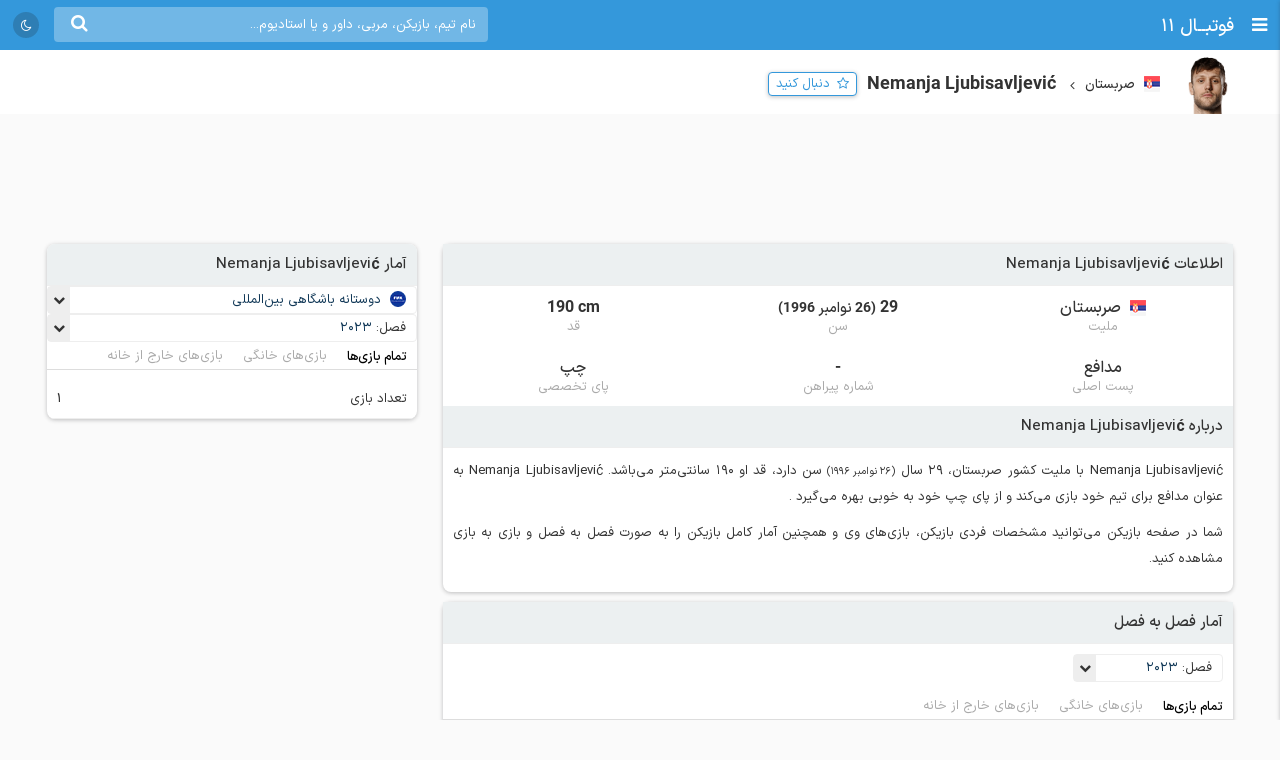

--- FILE ---
content_type: text/html; charset=UTF-8
request_url: https://footba11.co/player/48779/nemanja-ljubisavljevic
body_size: 11457
content:
<!doctype html>
<html dir="rtl" lang="fa">
<head>
    <meta charset="utf-8">
<meta name="samandehi" content="742037681"/>
<meta name="viewport" content="width=device-width, initial-scale=1.0">
<title>Nemanja Ljubisavljević | فوتبال 11</title>
<link rel="canonical" href="https://footba11.co/player/48779/nemanja-ljubisavljevic"/>
<meta name="description" content="اطلاعات کامل Nemanja Ljubisavljević مدافع 29 ساله با ملیت کشور صربستان، آمار فصل به فصل، نتایج و بازی‌ها"/>
    <meta name="google-site-verification" content="8E3MIX7eX3mCDB595S7Sf5YbLMNSrnJzVoMZlIMuzIQ"/>
<meta name="theme-color" content="#248acf">
<link rel="shortcut icon" href="/favicon.ico" type="image/x-icon"/>
<link rel="dns-prefetch" href="https://static.footba11.net">
<link rel="preload" href="https://footba11.co/assets/fonts/fontawesome-webfont.woff2?v=4.7.0" as="font"
      type="font/woff2" crossorigin>
<!-- Schema.org markup for Google+ -->
<meta itemprop="name" content="Nemanja Ljubisavljević | فوتبال 11">
<meta itemprop="description" content="اطلاعات کامل Nemanja Ljubisavljević مدافع 29 ساله با ملیت کشور صربستان، آمار فصل به فصل، نتایج و بازی‌ها">
<meta itemprop="url" content="https://footba11.co/player/48779/nemanja-ljubisavljevic">
<meta itemprop="image" content="https://footba11.co/assets/images/cover.jpg">
<!-- Twitter Card data -->
<meta name="twitter:card" content="summary_large_image">
<meta name="twitter:site" content="@footba11_net">
<meta name="twitter:title" content="Nemanja Ljubisavljević | فوتبال 11">
<meta name="twitter:description" content="اطلاعات کامل Nemanja Ljubisavljević مدافع 29 ساله با ملیت کشور صربستان، آمار فصل به فصل، نتایج و بازی‌ها">
<meta name="twitter:image" content="https://footba11.co/assets/images/cover.jpg">
<!-- Open Graph data -->
<meta property="fb:app_id" content="130144877626582"/>
<meta property="og:locale" content="fa_IR"/>
<meta property="og:title" content="Nemanja Ljubisavljević | فوتبال 11"/>
<meta property="og:description" content="اطلاعات کامل Nemanja Ljubisavljević مدافع 29 ساله با ملیت کشور صربستان، آمار فصل به فصل، نتایج و بازی‌ها"/>
<meta property="og:url" content="https://footba11.co/player/48779/nemanja-ljubisavljevic"/>
<meta property="og:type" content="website"/>
<meta property="og:site_name" content="فوتبال 11"/>
<meta property="og:image" content="https://footba11.co/assets/images/cover.jpg"/>
<meta property="og:image:width" content="450"/>
<meta property="og:image:height" content="298"/>
<!-- end meta tags -->
<link rel="stylesheet" href="https://footba11.co/assets/css/style.css?20191021"/>
<link rel="stylesheet" href="https://footba11.co/assets/css/dark.min.css?202512091"/>
<style>
    /* Regular */
    @font-face {
        font-family: 'IRANSans';
        src: url('/assets/fonts/IRANSansX/woff2/IRANSansX-Regular.woff2') format('woff2'),
        url('/assets/fonts/IRANSansX/woff/IRANSansX-Regular.woff') format('woff');
        font-weight: 400;
        font-style: normal;
        font-display: swap;
    }

    /* Medium */
    @font-face {
        font-family: 'IRANSans';
        src: url('/assets/fonts/IRANSansX/woff2/IRANSansX-Medium.woff2') format('woff2'),
        url('/assets/fonts/IRANSansX/woff/IRANSansX-Medium.woff') format('woff');
        font-weight: 500;
        font-style: normal;
        font-display: swap;
    }

    /* Bold */
    @font-face {
        font-family: 'IRANSans';
        src: url('/assets/fonts/IRANSansX/woff2/IRANSansX-Medium.woff2') format('woff2'),
        url('/assets/fonts/IRANSansX/woff/IRANSansX-Medium.woff') format('woff');
        font-weight: 700;
        font-style: normal;
        font-display: swap;
    }
</style>
<style>
    body {
        padding-top: 50px;
        font-family: 'IRANSans', serif;
    }

    .farsi-numeral body {
        -moz-font-feature-settings: "ss01";
        -webkit-font-feature-settings: "ss01";
        font-feature-settings: "ss01";
    }

    b, strong {
        font-family: inherit;
    }

    .brand-row {
        height: 50px;
        line-height: 50px;
    }

    .brand-row .brand-name, .brand-row .menu-icon {
        height: 50px;
        line-height: 50px;
    }

    .search-box-container {
        margin-top: 7px;
    }

    .matches-title {
        font-family: inherit;
    }

    .no-gutter {
        padding-left: 0 !important;
        padding-right: 0 !important;
    }

    .box-no-shadow {
        background: none !important;
        box-shadow: none !important;
        margin: 0 !important;
        padding-bottom: 5px;
    }
</style>
<script>
    var SITE_URL = 'https://footba11.co';
    var isAuth = false;

    var defaultTournamentLogo = 'https://static.footba11.net/images/placeholders/tournament.png';
    var defaultTeamLogo = 'https://static.footba11.net/images/placeholders/team.png';
    var defaultPlayerPhoto = 'https://static.footba11.net/images/placeholders/player.png';
    var defaultContentPhoto = 'https://static.footba11.net/images/placeholders/content.jpg';

    function getDeviceType() {
        const ua = navigator.userAgent.toLowerCase();

        if (/android/i.test(ua)) {
            return "android";
        } else if (/iphone|ipad|ipod/i.test(ua)) {
            return "ios";
        } else if (/mobile/i.test(ua)) {
            return "mobile";
        } else {
            return "desktop";
        }
    }

    function getCookie(cname) {
        var name = cname + "=";
        var ca = document.cookie.split(';');
        for (var i = 0; i < ca.length; i++) {
            var c = ca[i];
            while (c.charAt(0) === ' ') {
                c = c.substring(1);
            }
            if (c.indexOf(name) === 0) {
                return c.substring(name.length, c.length);
            }
        }
        return "";
    }

    function getCookieFavorites(cname) {
        var array = [];
        try {
            array = JSON.parse(decodeURI(getCookie(cname).split('%2C').join(',')));
        } catch (e) {
            return [];
        }
        return array;
    }

    const deviceType = getDeviceType();

    var isMobile = deviceType === 'mobile' || deviceType === 'android' || deviceType === 'ios';
    var userTournaments = getCookieFavorites('tournaments');
    var userTeams = getCookieFavorites('teams');
    var userPlayers = getCookieFavorites('players');
    var userMatches = getCookieFavorites('matches');

    document.querySelector('html').classList.add(isMobile ? 'mobile' : 'desktop');
    if (deviceType === 'android') {
        document.querySelector('html').classList.add('android');
    } else if (deviceType === 'ios') {
        document.querySelector('html').classList.add('ios');
    }
</script>

<script>
    function getTheme() {
        var theme = 'light';

        const saved = localStorage.getItem("theme");
        if (saved) {
            theme = saved;
        } else if (window.matchMedia && window.matchMedia('(prefers-color-scheme: dark)').matches) {
            theme = 'dark';
        }

        if (theme === 'dark') {
            document.querySelector('html').classList.add('dark');
        } else {
            document.querySelector('html').classList.remove('dark');
        }

        return theme;
    }

    let theme = getTheme();

    var s = document.createElement('script');
    s.defer = true;
    s.setAttribute('data-domain', 'footba11.net');
    s.setAttribute('event-brightness', theme);
    s.setAttribute('event-theme', 'web');
    s.src = 'https://analytics.footba11.net/js/script.hash.pageview-props.js';

    s.onload = function () {
        // Fallback: only call manually if auto didn't fire
        if (typeof plausible !== "undefined" && !plausible.q) {
            plausible("pageview");
        }
    };

    document.head.appendChild(s);

    let farsiNumeral = true;
    const saved = localStorage.getItem("farsiNumeral");
    if (saved !== null) {
        farsiNumeral = saved === "true";
    }

    if (farsiNumeral === true) {
        document.querySelector('html').classList.add('farsi-numeral');
    } else {
        document.querySelector('html').classList.remove('farsi-numeral');
    }
</script>

<style>
    .money-box {
        display: flex;
        align-items: center;
        justify-content: center;
        min-height: 120px;
    }

    .subscribed .money-box {
        display: none;
    }

    .subscribed .yn-footer-sticky {
        display: none;
    }
</style>
        
    <script>
        !function (e, t, n) {
            e.yektanetAnalyticsObject = n, e[n] = e[n] || function () {
                e[n].q.push(arguments)
            }, e[n].q = e[n].q || [];
            var a = t.getElementsByTagName("head")[0], r = new Date,
                c = "https://cdn.yektanet.com/superscript/rYZC7JBb/article.v1/yn_pub.js?v=" + r.getFullYear().toString() + "0" + r.getMonth() + "0" + r.getDate() + "0" + r.getHours(),
                s = t.createElement("link");
            s.rel = "preload", s.as = "script", s.href = c, a.appendChild(s);
            var l = t.createElement("script");
            l.async = !0, l.src = c, a.appendChild(l)
        }(window, document, "yektanet");
    </script>
    <script type="text/javascript">
        now = new Date();
        var head = document.getElementsByTagName('head')[0];
        var script = document.createElement('script');
        script.async = true;
        script.type = 'text/javascript';
        var script_address = 'https://cdn.yektanet.com/template/bnrs/yn_bnr.min.js';
        script.src = script_address + '?v=' + now.getFullYear().toString() + '0' + now.getMonth() + '0' + now.getDate() + '0' + now.getHours();
        head.appendChild(script);
    </script>
    
</head>
<body class="tournament-container player-container" data-playerId="48779">
<div class="header brand-row">
    <div class="pull-right">
        <span class="menu-icon"></span>
        <a href="https://footba11.co" class="brand-name">
                            <h2>فوتبــال 11</h2>
                    </a>
    </div>
    <div class="pull-left" style="max-width: calc(100% - 250px);">
        <div class="market-icons pull-left flex-row">
                        <a class="share-button" href="#share">
                <i class="fa fa-share" style="color: #fff;"></i>
            </a>
            <a id="theme-toggle" href="#theme-toggle">
                <i id="theme-icon" class="fa fa-moon-o" style="color: #fff;"></i>
            </a>
        </div>

        <form class="search-box-container pull-left" action="https://footba11.co/search" method="get">
            <button class="submit-button"><i class="fa fa-search"></i></button>
            <input name="q" type="search" value=""
                   placeholder="نام تیم، بازیکن، مربی، داور و یا استادیوم..."/>
            <button class="close-button"><i class="fa fa-times-thin"></i></button>
        </form>
    </div>
</div>

<style>
    /*.desktop .market-icons {*/
    /*    display: none;*/
    /*}*/

    .market-icons {
        margin-left: 8px;
    }

    .market-icons a {
        display: flex;
        align-items: center;
        justify-content: center;
        width: 26px;
        height: 26px;
        text-align: center;
        background: rgba(25, 25, 25, .2);
        border-radius: 13px;
        margin: 12px 5px;
    }

    .market-icons .icon {
        width: 17px;
    }
</style>
<div class="tournament-header">
    <div class="page-container clearfix">
        <div class="tournament flex-row">
            <img class="tournament-logo lazy" src="https://static.footba11.net/images/placeholders/player.png"
                 data-lazy="https://static.footba11.net/images/players/photo/48779.png?"/>
            <div class="flex-item">
                                    <span class="flags f16 square serbia"></span>
                    <strong class="region-name">صربستان</strong>
                                <h1 class="tournament-name">Nemanja Ljubisavljević</h1>
            </div>
            <a href="#" class="follow-button responsive- flex-item" data-player-id="48779"
               style="margin-bottom: 7px">
                <span>دنبال کنید</span>
            </a>
                    </div>
    </div>
</div>
<div class="body page-container clearfix">
    <div class="money-box">
        <div class="yn-bnr" id="ynpos-2736"></div>
    </div>
    <div class="tournament-tab-content">
        <div class="player-info">
	<div class="matches-title">اطلاعات Nemanja Ljubisavljević</div>
		<div class="flex-row justify info-items">
		<div class="flex-item info-item">
			<div class="value">
								<span class="flags f16 square serbia"></span>
				<span>صربستان</span>
							</div>
			<div class="title">ملیت</div>
		</div>
		<div class="flex-item info-item">
			<div class="value">
								29
				<span class="date rtl">
					(26 نوامبر 1996)
				</span>
							</div>
			<div class="title">سن</div>
		</div>
		<div class="flex-item info-item">
			<div class="value ltr">190 cm</div>
			<div class="title">قد</div>
		</div>
	</div>
	<div class="flex-row justify info-items">
		<div class="flex-item info-item">
			<div class="value">مدافع</div>
			<div class="title">پست اصلی</div>
		</div>
		<div class="flex-item info-item">
			<div class="value">-</div>
			<div class="title">شماره پیراهن</div>
		</div>
		<div class="flex-item info-item">
			<div class="value">چپ</div>
			<div class="title">پای تخصصی</div>
		</div>
	</div>
		<div class="about-box">
		<div class="matches-title">درباره Nemanja Ljubisavljević</div>
		<div class="text">
	    	<p>
	    				    		Nemanja Ljubisavljević
		    				    		با ملیت کشور صربستان،
		    				    				    		29 سال
		    		<small class="birth-date rtl">(26 نوامبر 1996)</small> سن دارد،
		    				    				    		قد او 190 سانتی‌متر می‌باشد.
		    			    			    			    			Nemanja Ljubisavljević
	    				    			به عنوان مدافع برای تیم خود بازی می‌کند
	    				    					    			 و 		    			از
		    			 پای چپ
		    					    			خود به خوبی بهره می‌گیرد
	    				    			.
	    			    	</p>
	    		    		    		    	<p>
	    		شما در صفحه بازیکن می‌توانید مشخصات فردی بازیکن، بازی‌های وی و همچنین آمار کامل بازیکن را به صورت فصل به فصل و بازی به بازی مشاهده کنید.
	    	</p>
    	</div>
	</div>
	</div>
<div class="player-season-stats">
	<div class="matches-title">آمار فصل به فصل</div>
	<div class="select-boxes clearfix">
        <div class="custom-dropdown">
            <select class="hidden season-stats-select">
            	                <option value="2023" selected>
                    2023
                </option>
            	                <option value="2022-2023" >
                    2022/2023
                </option>
            	                <option value="2022" >
                    2022
                </option>
            	                <option value="2021-2022" >
                    2021/2022
                </option>
            	                <option value="2021" >
                    2021
                </option>
            	                <option value="2020-2021" >
                    2020/2021
                </option>
            	                <option value="2020" >
                    2020
                </option>
            	                <option value="2019-2020" >
                    2019/2020
                </option>
            	                <option value="2019" >
                    2019
                </option>
            	                <option value="2018-2019" >
                    2018/2019
                </option>
            	                <option value="2017-2018" >
                    2017/2018
                </option>
            	                <option value="2017" >
                    2017
                </option>
            	                <option value="2016-2017" >
                    2016/2017
                </option>
            	            </select>
            <div class="label-wrapper">
                <span class="selector"></span>
                <span class="text">فصل: </span>
                <span class="label">
                    <span class="text">2023</span>
                </span>
            </div>
            <ul class="options">
            	                <li data-value="2023"
                    class="active">
                    <span class="text">2023</span>
                </li>
            	                <li data-value="2022-2023"
                    class="">
                    <span class="text">2022/2023</span>
                </li>
            	                <li data-value="2022"
                    class="">
                    <span class="text">2022</span>
                </li>
            	                <li data-value="2021-2022"
                    class="">
                    <span class="text">2021/2022</span>
                </li>
            	                <li data-value="2021"
                    class="">
                    <span class="text">2021</span>
                </li>
            	                <li data-value="2020-2021"
                    class="">
                    <span class="text">2020/2021</span>
                </li>
            	                <li data-value="2020"
                    class="">
                    <span class="text">2020</span>
                </li>
            	                <li data-value="2019-2020"
                    class="">
                    <span class="text">2019/2020</span>
                </li>
            	                <li data-value="2019"
                    class="">
                    <span class="text">2019</span>
                </li>
            	                <li data-value="2018-2019"
                    class="">
                    <span class="text">2018/2019</span>
                </li>
            	                <li data-value="2017-2018"
                    class="">
                    <span class="text">2017/2018</span>
                </li>
            	                <li data-value="2017"
                    class="">
                    <span class="text">2017</span>
                </li>
            	                <li data-value="2016-2017"
                    class="">
                    <span class="text">2016/2017</span>
                </li>
            	            </ul>
        </div>
    </div>
    <ul class="flex-row tab-list pitch-select no-ajax-tab matches-nav no-border light">
		<li class="flex-item active">
			<a href="#overall">تمام بازی‌ها</a>
		</li>
		<li class="flex-item">
			<a href="#home">بازی‌های خانگی</a>
		</li>
		<li class="flex-item">
			<a href="#away">بازی‌های خارج از خانه</a>
		</li>
	</ul>
	<ul class="flex-row tab-list no-ajax-tab matches-nav no-border light gray stat-group-select">
		<li class="flex-item active">
			<a href="#summary">خلاصه آمار</a>
		</li>
		<li class="flex-item">
			<a href="#attack">حمله</a>
		</li>
		<li class="flex-item">
			<a href="#defense">دفاع</a>
		</li>
		<li class="flex-item">
			<a href="#pass">پاس</a>
		</li>
		<li class="flex-item">
			<a href="#disipline">انضباط</a>
		</li>
	</ul>
	<div class="player-stats-tab-contents">
		<div class="tab-content active" id="summary">
			<div class="table">
				<table class="sports-table tablesorter">
					<thead>
						<tr>
							<th colspan="2">تورنمنت</th>
							<th>بازی</th>
							<th>دقیقه بازی</th>
							<th>گل</th>
							<th>پاس گل</th>
							<th><span class="pg-value">شوت</span></th>
							<th>دقت پاس</th>
							<th class="sort-rating">نمره</th>
						</tr>
					</thead>
					<tbody>
											</tbody>
				</table>
			</div>
		</div>
		<div class="tab-content" id="attack">
			<div class="table">
				<table class="sports-table tablesorter">
					<thead>
						<tr>
							<th colspan="2">تورنمنت</th>
							<th>بازی</th>
							<th>گل</th>
							<th>گل هر x دقیقه</th>
							<th><span class="pg-value">شوت</span></th>
							<th><span class="pg-value">شوت در چارچوب</span></th>
							<th>موقعیت گل</th>
							<th class="sort-rating">نمره</th>
						</tr>
					</thead>
					<tbody>
											</tbody>
				</table>
			</div>
		</div>
		<div class="tab-content" id="defense">
			<div class="table">
				<table class="sports-table tablesorter">
					<thead>
						<tr>
							<th colspan="2">تورنمنت</th>
							<th>بازی</th>
							<th><span class="pg-value">تکل</span></th>
							<th><span class="pg-value">توپ گیری</span></th>
							<th><span class="pg-value">دفع توپ</span></th>
							<th><span class="pg-value">سیو</span></th>
							<th class="sort-rating">نمره</th>
						</tr>
					</thead>
					<tbody>
											</tbody>
				</table>
			</div>
		</div>
		<div class="tab-content" id="pass">
			<div class="table">
				<table class="sports-table tablesorter">
					<thead>
						<tr>
							<th colspan="2">تورنمنت</th>
							<th>بازی</th>
							<th>پاس گل</th>
							<th>پاس کلیدی</th>
							<th><span class="pg-value">پاس</span></th>
							<th><span class="pg-value">پاس صحیح</span></th>
							<th>دقت پاس</th>
							<th><span class="pg-value">سانتر</span></th>
							<th class="sort-rating">نمره</th>
						</tr>
					</thead>
					<tbody>
											</tbody>
				</table>
			</div>
		</div>
		<div class="tab-content" id="disipline">
			<div class="table">
				<table class="sports-table tablesorter">
					<thead>
						<tr>
							<th colspan="2">تورنمنت</th>
							<th>بازی</th>
							<th><span class="pg-value">تکل</span></th>
							<th><span class="pg-value">خطا</span></th>
							<th>کارت زرد</th>
							<th>کارت قرمز</th>
							<th class="sort-rating">نمره</th>
						</tr>
					</thead>
					<tbody>
											</tbody>
				</table>
			</div>
		</div>
	</div>
</div>
<div class="summary-fixtures">
    <div class="matches-title">بازی‌های <strong>Nemanja Ljubisavljević</strong></div>
    <div class="clearfix">
        <div class="matches-list">
            <div class="next-prev"
                data-first="2023-04-22"
                data-last="2023-07-13">
                <a class="prev " href="#">قبلی</a>
                <span class="date-range">02/02/02 - 02/04/22</span>
                <a class="next hidden" href="#">بعدی</a>
            </div>
            <div class="matches-container">
                        	            <div class="matches-title">
	            	<div class="tournament">
		                <span class="flags f32 f24 serbia"></span>
		                <a title="سوپر لیگ صربستان"
		                	href="https://footba11.co/tournament/183/سوپر-لیگ-صربستان">
		                    سوپر لیگ
		                    		                </a>
		            </div>
		            <div class="date">1402/02/02</div>
	            </div>
	            <a id="match_1116650" href="https://footba11.co/match/1116650/بازی-وویوودینا-نووی-پازار" data-status="6" data-matchId="1116650"
    title="بازی وویوودینا - نووی پازار"
    class="match-row match-widget-link 
    winner-home ">
    <div class="team-container">
                <div class="kickoff">
                        <div class="elapsed ">FT</div>
        </div>
                <div class="home-team">
            <span class="teamname">وویوودینا</span>
            <img class="team-logo" src="https://static.footba11.net/images/teams/team_no_logo.png" data-lazy="https://static.footba11.net/images/teams/logo/1891.png?" />
        </div>
    </div>
    <div class="score">
                            <span class="home-score">4</span>
             -
            <span class="away-score">0</span>
                </div>
    <div class="team-container">
        <div class="away-team">
            <span class="teamname">نووی پازار</span>
            <img class="team-logo" src="https://static.footba11.net/images/teams/team_no_logo.png" data-lazy="https://static.footba11.net/images/teams/logo/3103.png?" />
        </div>
                <div class="h2h-winner">
            <span class="form w">w</span>
        </div>
            </div>
</a>
	            <div class="stats">
	            	<div>
		            			            			            			            			            </div>
		            <div>
		            			            	<span class="min-played">90'</span>
		            </div>
	            </div>
            	            <div class="matches-title">
	            	<div class="tournament">
		                <span class="flags f32 f24 serbia"></span>
		                <a title="سوپر لیگ صربستان"
		                	href="https://footba11.co/tournament/183/سوپر-لیگ-صربستان">
		                    سوپر لیگ
		                    		                </a>
		            </div>
		            <div class="date">1402/02/06</div>
	            </div>
	            <a id="match_1117161" href="https://footba11.co/match/1117161/بازی-radnicki-1923-وویوودینا" data-status="6" data-matchId="1117161"
    title="بازی Radnički 1923 - وویوودینا"
    class="match-row match-widget-link 
     ">
    <div class="team-container">
                <div class="kickoff">
                        <div class="elapsed ">FT</div>
        </div>
                <div class="home-team">
            <span class="teamname">Radnički 1923</span>
            <img class="team-logo" src="https://static.footba11.net/images/teams/team_no_logo.png" data-lazy="https://static.footba11.net/images/teams/logo/2643.png?" />
        </div>
    </div>
    <div class="score">
                            <span class="home-score">2</span>
             -
            <span class="away-score">2</span>
                </div>
    <div class="team-container">
        <div class="away-team">
            <span class="teamname">وویوودینا</span>
            <img class="team-logo" src="https://static.footba11.net/images/teams/team_no_logo.png" data-lazy="https://static.footba11.net/images/teams/logo/1891.png?" />
        </div>
                <div class="h2h-winner">
            <span class="form d">d</span>
        </div>
            </div>
</a>
	            <div class="stats">
	            	<div>
		            			            			            			            	<span class="incident-icon yellowCard"></span>
		            			            			            </div>
		            <div>
		            			            	<span class="min-played">68'</span>
		            </div>
	            </div>
            	            <div class="matches-title">
	            	<div class="tournament">
		                <span class="flags f32 f24 serbia"></span>
		                <a title="سوپر لیگ صربستان"
		                	href="https://footba11.co/tournament/183/سوپر-لیگ-صربستان">
		                    سوپر لیگ
		                    		                </a>
		            </div>
		            <div class="date">1402/02/09</div>
	            </div>
	            <a id="match_1117167" href="https://footba11.co/match/1117167/بازی-وویوودینا-وژدوواچ" data-status="6" data-matchId="1117167"
    title="بازی وویوودینا - وژدوواچ"
    class="match-row match-widget-link 
    winner-home ">
    <div class="team-container">
                <div class="kickoff">
                        <div class="elapsed ">FT</div>
        </div>
                <div class="home-team">
            <span class="teamname">وویوودینا</span>
            <img class="team-logo" src="https://static.footba11.net/images/teams/team_no_logo.png" data-lazy="https://static.footba11.net/images/teams/logo/1891.png?" />
        </div>
    </div>
    <div class="score">
                            <span class="home-score">2</span>
             -
            <span class="away-score">0</span>
                </div>
    <div class="team-container">
        <div class="away-team">
            <span class="teamname">وژدوواچ</span>
            <img class="team-logo" src="https://static.footba11.net/images/teams/team_no_logo.png" data-lazy="https://static.footba11.net/images/teams/logo/2485.png?" />
        </div>
                <div class="h2h-winner">
            <span class="form w">w</span>
        </div>
            </div>
</a>
	            <div class="stats">
	            	<div>
		            			            			            			            			            </div>
		            <div>
		            			            	<span class="min-played">'</span>
		            </div>
	            </div>
            	            <div class="matches-title">
	            	<div class="tournament">
		                <span class="flags f32 f24 serbia"></span>
		                <a title="جام حذفی صربستان"
		                	href="https://footba11.co/tournament/184/جام-حذفی-صربستان">
		                    جام حذفی
		                    		                    - <small>1/4 نهایی</small>
		                    		                </a>
		            </div>
		            <div class="date">1402/02/14</div>
	            </div>
	            <a id="match_1114772" href="https://footba11.co/match/1114772/بازی-رادنیشکی-وویوودینا" data-status="6" data-matchId="1114772"
    title="بازی رادنیشکی - وویوودینا"
    class="match-row match-widget-link 
    winner-away ">
    <div class="team-container">
                <div class="kickoff">
                        <div class="elapsed ">FT</div>
        </div>
                <div class="home-team">
            <span class="teamname">رادنیشکی</span>
            <img class="team-logo" src="https://static.footba11.net/images/teams/team_no_logo.png" data-lazy="https://static.footba11.net/images/teams/logo/2699.png?" />
        </div>
    </div>
    <div class="score">
                            <span class="home-score">0</span>
             -
            <span class="away-score">1</span>
                </div>
    <div class="team-container">
        <div class="away-team">
            <span class="teamname">وویوودینا</span>
            <img class="team-logo" src="https://static.footba11.net/images/teams/team_no_logo.png" data-lazy="https://static.footba11.net/images/teams/logo/1891.png?" />
        </div>
                <div class="h2h-winner">
            <span class="form w">w</span>
        </div>
            </div>
</a>
	            <div class="stats">
	            	<div>
		            			            			            			            			            </div>
		            <div>
		            			            	<span class="min-played">90'</span>
		            </div>
	            </div>
            	            <div class="matches-title">
	            	<div class="tournament">
		                <span class="flags f32 f24 serbia"></span>
		                <a title="سوپر لیگ صربستان"
		                	href="https://footba11.co/tournament/183/سوپر-لیگ-صربستان">
		                    سوپر لیگ
		                    		                </a>
		            </div>
		            <div class="date">1402/02/18</div>
	            </div>
	            <a id="match_1117171" href="https://footba11.co/match/1117171/بازی-چوکاریچکی-وویوودینا" data-status="6" data-matchId="1117171"
    title="بازی چوکاریچکی - وویوودینا"
    class="match-row match-widget-link 
    winner-home ">
    <div class="team-container">
                <div class="kickoff">
                        <div class="elapsed ">FT</div>
        </div>
                <div class="home-team">
            <span class="teamname">چوکاریچکی</span>
            <img class="team-logo" src="https://static.footba11.net/images/teams/team_no_logo.png" data-lazy="https://static.footba11.net/images/teams/logo/1862.png?" />
        </div>
    </div>
    <div class="score">
                            <span class="home-score">1</span>
             -
            <span class="away-score">0</span>
                </div>
    <div class="team-container">
        <div class="away-team">
            <span class="teamname">وویوودینا</span>
            <img class="team-logo" src="https://static.footba11.net/images/teams/team_no_logo.png" data-lazy="https://static.footba11.net/images/teams/logo/1891.png?" />
        </div>
                <div class="h2h-winner">
            <span class="form l">l</span>
        </div>
            </div>
</a>
	            <div class="stats">
	            	<div>
		            			            			            			            			            </div>
		            <div>
		            			            	<span class="min-played">85'</span>
		            </div>
	            </div>
            	            <div class="matches-title">
	            	<div class="tournament">
		                <span class="flags f32 f24 serbia"></span>
		                <a title="سوپر لیگ صربستان"
		                	href="https://footba11.co/tournament/183/سوپر-لیگ-صربستان">
		                    سوپر لیگ
		                    		                </a>
		            </div>
		            <div class="date">1402/02/23</div>
	            </div>
	            <a id="match_1117173" href="https://footba11.co/match/1117173/بازی-ستاره-سرخ-وویوودینا" data-status="6" data-matchId="1117173"
    title="بازی ستاره سرخ - وویوودینا"
    class="match-row match-widget-link 
    winner-home ">
    <div class="team-container">
                <div class="kickoff">
                        <div class="elapsed ">FT</div>
        </div>
                <div class="home-team">
            <span class="teamname">ستاره سرخ</span>
            <img class="team-logo" src="https://static.footba11.net/images/teams/team_no_logo.png" data-lazy="https://static.footba11.net/images/teams/logo/2746.png?" />
        </div>
    </div>
    <div class="score">
                            <span class="home-score">2</span>
             -
            <span class="away-score">1</span>
                </div>
    <div class="team-container">
        <div class="away-team">
            <span class="teamname">وویوودینا</span>
            <img class="team-logo" src="https://static.footba11.net/images/teams/team_no_logo.png" data-lazy="https://static.footba11.net/images/teams/logo/1891.png?" />
        </div>
                <div class="h2h-winner">
            <span class="form w">w</span>
        </div>
            </div>
</a>
	            <div class="stats">
	            	<div>
		            			            			            			            			            </div>
		            <div>
		            			            	<span class="min-played">'</span>
		            </div>
	            </div>
            	            <div class="matches-title">
	            	<div class="tournament">
		                <span class="flags f32 f24 serbia"></span>
		                <a title="جام حذفی صربستان"
		                	href="https://footba11.co/tournament/184/جام-حذفی-صربستان">
		                    جام حذفی
		                    		                    - <small>نیمه نهایی</small>
		                    		                </a>
		            </div>
		            <div class="date">1402/02/28</div>
	            </div>
	            <a id="match_1118743" href="https://footba11.co/match/1118743/بازی-وویوودینا-چوکاریچکی" data-status="6" data-matchId="1118743"
    title="بازی وویوودینا - چوکاریچکی"
    class="match-row match-widget-link 
    winner-away ">
    <div class="team-container">
                <div class="kickoff">
                        <div class="elapsed ">FT</div>
        </div>
                <div class="home-team">
            <span class="teamname">وویوودینا</span>
            <img class="team-logo" src="https://static.footba11.net/images/teams/team_no_logo.png" data-lazy="https://static.footba11.net/images/teams/logo/1891.png?" />
        </div>
    </div>
    <div class="score">
                            <span class="home-score">0</span>
             -
            <span class="away-score">1</span>
                </div>
    <div class="team-container">
        <div class="away-team">
            <span class="teamname">چوکاریچکی</span>
            <img class="team-logo" src="https://static.footba11.net/images/teams/team_no_logo.png" data-lazy="https://static.footba11.net/images/teams/logo/1862.png?" />
        </div>
                <div class="h2h-winner">
            <span class="form l">l</span>
        </div>
            </div>
</a>
	            <div class="stats">
	            	<div>
		            			            			            			            	<span class="incident-icon yellowCard"></span>
		            			            			            </div>
		            <div>
		            			            	<span class="min-played">90'</span>
		            </div>
	            </div>
            	            <div class="matches-title">
	            	<div class="tournament">
		                <span class="flags f32 f24 serbia"></span>
		                <a title="سوپر لیگ صربستان"
		                	href="https://footba11.co/tournament/183/سوپر-لیگ-صربستان">
		                    سوپر لیگ
		                    		                </a>
		            </div>
		            <div class="date">1402/02/31</div>
	            </div>
	            <a id="match_1117178" href="https://footba11.co/match/1117178/بازی-وویوودینا-پارتیزان" data-status="6" data-matchId="1117178"
    title="بازی وویوودینا - پارتیزان"
    class="match-row match-widget-link 
     ">
    <div class="team-container">
                <div class="kickoff">
                        <div class="elapsed ">FT</div>
        </div>
                <div class="home-team">
            <span class="teamname">وویوودینا</span>
            <img class="team-logo" src="https://static.footba11.net/images/teams/team_no_logo.png" data-lazy="https://static.footba11.net/images/teams/logo/1891.png?" />
        </div>
    </div>
    <div class="score">
                            <span class="home-score">2</span>
             -
            <span class="away-score">2</span>
                </div>
    <div class="team-container">
        <div class="away-team">
            <span class="teamname">پارتیزان</span>
            <img class="team-logo" src="https://static.footba11.net/images/teams/team_no_logo.png" data-lazy="https://static.footba11.net/images/teams/logo/2389.png?" />
        </div>
                <div class="h2h-winner">
            <span class="form d">d</span>
        </div>
            </div>
</a>
	            <div class="stats">
	            	<div>
		            			            			            			            			            </div>
		            <div>
		            			            	<span class="min-played">1'</span>
		            </div>
	            </div>
            	            <div class="matches-title">
	            	<div class="tournament">
		                <span class="flags f32 f24 serbia"></span>
		                <a title="سوپر لیگ صربستان"
		                	href="https://footba11.co/tournament/183/سوپر-لیگ-صربستان">
		                    سوپر لیگ
		                    		                </a>
		            </div>
		            <div class="date">1402/03/07</div>
	            </div>
	            <a id="match_1117183" href="https://footba11.co/match/1117183/بازی-تی-اس-سی-وویوودینا" data-status="6" data-matchId="1117183"
    title="بازی تی‌اس‌سی - وویوودینا"
    class="match-row match-widget-link 
     ">
    <div class="team-container">
                <div class="kickoff">
                        <div class="elapsed ">FT</div>
        </div>
                <div class="home-team">
            <span class="teamname">تی‌اس‌سی</span>
            <img class="team-logo" src="https://static.footba11.net/images/teams/team_no_logo.png" data-lazy="https://static.footba11.net/images/teams/logo/10627.png?" />
        </div>
    </div>
    <div class="score">
                            <span class="home-score">1</span>
             -
            <span class="away-score">1</span>
                </div>
    <div class="team-container">
        <div class="away-team">
            <span class="teamname">وویوودینا</span>
            <img class="team-logo" src="https://static.footba11.net/images/teams/team_no_logo.png" data-lazy="https://static.footba11.net/images/teams/logo/1891.png?" />
        </div>
                <div class="h2h-winner">
            <span class="form d">d</span>
        </div>
            </div>
</a>
	            <div class="stats">
	            	<div>
		            			            			            			            			            </div>
		            <div>
		            			            	<span class="min-played">5'</span>
		            </div>
	            </div>
            	            <div class="matches-title">
	            	<div class="tournament">
		                <span class="flags f32 f24 fifa"></span>
		                <a title="دوستانه باشگاهی بین‌المللی"
		                	href="https://footba11.co/tournament/28/دوستانه-باشگاهی-بین-المللی">
		                    دوستانه باشگاهی
		                    		                </a>
		            </div>
		            <div class="date">1402/04/22</div>
	            </div>
	            <a id="match_1143322" href="https://footba11.co/match/1143322/بازی-لارناکا-وویوودینا" data-status="6" data-matchId="1143322"
    title="بازی لارناکا - وویوودینا"
    class="match-row match-widget-link featured
     ">
    <div class="team-container">
                <div class="kickoff">
                        <div class="elapsed ">FT</div>
        </div>
                <div class="home-team">
            <span class="teamname">لارناکا</span>
            <img class="team-logo" src="https://static.footba11.net/images/teams/team_no_logo.png" data-lazy="https://static.footba11.net/images/teams/logo/2705.png?" />
        </div>
    </div>
    <div class="score">
                            <span class="home-score">0</span>
             -
            <span class="away-score">0</span>
                </div>
    <div class="team-container">
        <div class="away-team">
            <span class="teamname">وویوودینا</span>
            <img class="team-logo" src="https://static.footba11.net/images/teams/team_no_logo.png" data-lazy="https://static.footba11.net/images/teams/logo/1891.png?" />
        </div>
                <div class="h2h-winner">
            <span class="form d">d</span>
        </div>
            </div>
</a>
	            <div class="stats">
	            	<div>
		            			            			            			            			            </div>
		            <div>
		            			            	<span class="min-played">75'</span>
		            </div>
	            </div>
                        </div>
        </div>
        <div class="match-widget-wrapper"></div>
    </div>
</div>

<div id="pos-article-display-18204"></div>

<style type="text/css">
	.matches-container .matches-title {
		display: flex;
		align-items: center;
		justify-content: space-between;
		font-size: 14px;
		padding: 5px 10px;
	}
	.matches-container .date {
		font-weight: normal;
	}
	.matches-container .match-row {
		border-bottom: 1px solid #eee;
	}
	.matches-container .stats {
		display: flex;
		align-items: center;
		justify-content: space-between;
		padding: 5px 10px;
	}
	.matches-container .min-played {
	    display: inline-block;
		direction: ltr;
	    font-weight: bold;
	    color: #888;
	}
	.matches-container .rating {
	    display: inline-block;
		width: 30px;
	    text-align: center;
	    background: #3498db;
	    border-radius: 4px;
	    margin: 0 7px;
	    font-weight: bold;
	    color: #fff;
	}
	.matches-container .h2h-winner {
		margin-left: -9px;
	}
</style>

    </div>
    <div class="left-side-box">
                    <div class="player-stats">
                <div class="matches-title"><strong>آمار Nemanja Ljubisavljević</strong></div>
                <div class="custom-dropdown">
                    <select class="hidden stats-tournament-select">
                                                    <option value="28"
                                selected>
                                دوستانه باشگاهی
                            </option>
                                                    <option value="183"
                                >
                                سوپر لیگ
                            </option>
                                                    <option value="184"
                                >
                                جام حذفی
                            </option>
                                                    <option value="140"
                                >
                                لیگ آ
                            </option>
                                                    <option value="598"
                                >
                                لیگ کنفرانس
                            </option>
                                                    <option value="486"
                                >
                                جام حذفی
                            </option>
                                                    <option value="38"
                                >
                                لیگ اروپا
                            </option>
                                                    <option value="37"
                                >
                                لیگ قهرمانان
                            </option>
                                                    <option value="541"
                                >
                                سوپر کاپ
                            </option>
                                                    <option value="96"
                                >
                                لیگ برتر
                            </option>
                                                    <option value="511"
                                >
                                لیگ 1
                            </option>
                                            </select>
                    <div class="label-wrapper">
                        <span class="selector"></span>
                        <div class="label">
                            <span class="flags f16 rounded fifa"></span>
                            <span
                                class="text">دوستانه باشگاهی بین‌المللی</span>
                        </div>
                    </div>
                    <ul class="options">
                                                    <li data-value="28"
                                class="active">
                                <span class="flags f16 rounded fifa"></span>
                                <span class="text">دوستانه باشگاهی بین‌المللی</span>
                            </li>
                                                    <li data-value="183"
                                class="">
                                <span class="flags f16 rounded serbia"></span>
                                <span class="text">سوپر لیگ صربستان</span>
                            </li>
                                                    <li data-value="184"
                                class="">
                                <span class="flags f16 rounded serbia"></span>
                                <span class="text">جام حذفی صربستان</span>
                            </li>
                                                    <li data-value="140"
                                class="">
                                <span class="flags f16 rounded lithuania"></span>
                                <span class="text">لیگ آ لیتوانی</span>
                            </li>
                                                    <li data-value="598"
                                class="">
                                <span class="flags f16 rounded uefa"></span>
                                <span class="text">لیگ کنفرانس اروپا</span>
                            </li>
                                                    <li data-value="486"
                                class="">
                                <span class="flags f16 rounded lithuania"></span>
                                <span class="text">جام حذفی لیتوانی</span>
                            </li>
                                                    <li data-value="38"
                                class="">
                                <span class="flags f16 rounded uefa"></span>
                                <span class="text">لیگ اروپا اروپا</span>
                            </li>
                                                    <li data-value="37"
                                class="">
                                <span class="flags f16 rounded uefa"></span>
                                <span class="text">لیگ قهرمانان اروپا</span>
                            </li>
                                                    <li data-value="541"
                                class="">
                                <span class="flags f16 rounded lithuania"></span>
                                <span class="text">سوپر کاپ لیتوانی</span>
                            </li>
                                                    <li data-value="96"
                                class="">
                                <span class="flags f16 rounded croatia"></span>
                                <span class="text">لیگ برتر کرواسی</span>
                            </li>
                                                    <li data-value="511"
                                class="">
                                <span class="flags f16 rounded croatia"></span>
                                <span class="text">لیگ 1 کرواسی</span>
                            </li>
                                            </ul>
                </div>
                <div class="custom-dropdown">
                    <select class="hidden stats-season-select">
                                                    <option value="13729"
                                selected>
                                2023
                            </option>
                                                    <option value="10397"
                                >
                                2019
                            </option>
                                                    <option value="354"
                                >
                                2017
                            </option>
                                            </select>
                    <div class="label-wrapper">
                        <span class="selector"></span>
                        <span>فصل: </span>
                        <span class="label">
	                    <span class="text">2023</span>
	                </span>
                    </div>
                    <ul class="options">
                                                    <li data-value="13729"
                                class="active">
                                <span class="text">2023</span>
                            </li>
                                                    <li data-value="10397"
                                class="">
                                <span class="text">2019</span>
                            </li>
                                                    <li data-value="354"
                                class="">
                                <span class="text">2017</span>
                            </li>
                                            </ul>
                </div>
                <ul class="flex-row tab-list no-ajax-tab matches-nav no-border light">
                    <li class="flex-item active">
                        <a href="#stats_overall">تمام بازی‌ها</a>
                    </li>
                    <li class="flex-item">
                        <a href="#stats_home">بازی‌های خانگی</a>
                    </li>
                    <li class="flex-item">
                        <a href="#stats_away">بازی‌های خارج از خانه</a>
                    </li>
                </ul>
                <div class="box-loading">
                    <img src="https://footba11.co/assets/images/loading.gif" alt="loading..."/>
                    <span class="text">در حال بارگذاری...</span>
                </div>
                                                            <div class="tab-content active" id="stats_overall">
                        <ul class="info-list">
                                                    </ul>
                    </div>
                                                            <div class="tab-content " id="stats_home">
                        <ul class="info-list">
                                                    </ul>
                    </div>
                                                            <div class="tab-content " id="stats_away">
                        <ul class="info-list">
                                                    </ul>
                    </div>
                            </div>
                            </div>
</div>
<div class="footer-container">
    <footer>
        <ul class="navigation page-container">
    <li>
        <a href="https://footba11.co"><i class="fa fa-home"></i> نتایج زنده</a>
    </li>
    <li>
        <a href="https://footba11.co/my-matches"><i class="fa fa-star"></i> مسابقات من</a>
    </li>
    <li>
        <a href="https://footba11.co/news"><i class="fa fa-rss-square"></i> اخبار فوتبال</a>
    </li>
    <li>
        <a href="https://footba11.co/contact"><i class="fa fa-envelope"></i> تماس با ما</a>
    </li>
    <li>
        <a href="https://footba11.co/terms"><i class="fa fa-legal"></i> شرایط استفاده</a>
    </li>
</ul>
    <div class="breadcrumb-container">
        <ul class="breadcrumb page-container" itemscope itemtype="http://schema.org/BreadcrumbList">
            <li itemprop="itemListElement" itemscope itemtype="http://schema.org/ListItem">
                <a itemprop="item" href="https://footba11.co">
                    <span itemprop="name">صفحه اصلی</span>
                </a>
                <meta itemprop="position" content="1"/>
            </li>
                            <li itemprop="itemListElement" itemscope itemtype="http://schema.org/ListItem">
                                            <a itemprop="item" href="https://footba11.co/serbia">
                                                        <span itemprop="name">صربستان</span>
                                                    </a>
                                        <meta itemprop="position" content="2"/>
                </li>
                            <li itemprop="itemListElement" itemscope itemtype="http://schema.org/ListItem">
                                                <span itemprop="name">Nemanja Ljubisavljević</span>
                                                <meta itemprop="position" content="3"/>
                </li>
                    </ul>
    </div>
<div class="about page-container">
    <p>
        <a href="https://footba11.co" target="_blank">نتایج فوتبال زنده</a> از بیش از 200 لیگ داخلی و خارجی، آمار مسابقات
        <strong>فوتبال</strong> به صورت زنده و لحظه‌ای، آمار تیم‌ها به صورت فصل به فصل، <a
            href="https://footba11.co/news/transfers" target="_blank">اخبار نقل و انتقالات</a> بازیکنان فوتبال، ترکیب، نتایج و
        برنامه بازی‌های بیش از 10,000 تیم
    </p>
</div>
<ul class="tags pb0 page-container clearfix">
            <li>
            <a href="https://footba11.co/tournament/27/لیگ-برتر-ایران" target="_blank">
                لیگ برتر ایران
            </a>
        </li>
            <li>
            <a href="https://footba11.co/tournament/49/لیگ-نخبگان-آسیا" target="_blank">
                لیگ نخبگان آسیا
            </a>
        </li>
            <li>
            <a href="https://footba11.co/tournament/1/لیگ-برتر-انگلیس" target="_blank">
                لیگ برتر انگلیس
            </a>
        </li>
            <li>
            <a href="https://footba11.co/tournament/8/لالیگا-اسپانیا" target="_blank">
                لالیگا اسپانیا
            </a>
        </li>
            <li>
            <a href="https://footba11.co/tournament/17/سری-آ-ایتالیا" target="_blank">
                سری آ ایتالیا
            </a>
        </li>
            <li>
            <a href="https://footba11.co/tournament/12/بوندسلیگا-آلمان" target="_blank">
                بوندسلیگا آلمان
            </a>
        </li>
            <li>
            <a href="https://footba11.co/tournament/37/لیگ-قهرمانان-اروپا" target="_blank">
                لیگ قهرمانان اروپا
            </a>
        </li>
    </ul>
<ul class="tags pt0 page-container clearfix">
            <li>
            <a href="https://footba11.co/team/1/آرسنال" target="_blank">آرسنال</a>
        </li>
            <li>
            <a href="https://footba11.co/team/5/چلسی" target="_blank">چلسی</a>
        </li>
            <li>
            <a href="https://footba11.co/team/10/لیورپول" target="_blank">لیورپول</a>
        </li>
            <li>
            <a href="https://footba11.co/team/11/منچستر-سیتی" target="_blank">منچستر سیتی</a>
        </li>
            <li>
            <a href="https://footba11.co/team/12/منچستر-یونایتد" target="_blank">منچستر یونایتد</a>
        </li>
            <li>
            <a href="https://footba11.co/team/450/بارسلونا" target="_blank">بارسلونا</a>
        </li>
            <li>
            <a href="https://footba11.co/team/456/رئال-مادرید" target="_blank">رئال مادرید</a>
        </li>
            <li>
            <a href="https://footba11.co/team/652/بایرن-مونیخ" target="_blank">بایرن مونیخ</a>
        </li>
            <li>
            <a href="https://footba11.co/team/823/یوونتوس" target="_blank">یوونتوس</a>
        </li>
            <li>
            <a href="https://footba11.co/team/1019/پاری-سن-ژرمن" target="_blank">پاری سن ژرمن</a>
        </li>
            <li>
            <a href="https://footba11.co/team/1514/پرسپولیس" target="_blank">پرسپولیس</a>
        </li>
            <li>
            <a href="https://footba11.co/team/1523/استقلال" target="_blank">استقلال</a>
        </li>
    </ul>
<div style="text-align: center;">
    <img id='jxlzjxlzjxlzfukzfukzjzpe' style='cursor:pointer'
         onclick='window.open("https://logo.samandehi.ir/Verify.aspx?id=111667&p=rfthrfthrfthgvkagvkajyoe", "Popup","toolbar=no, scrollbars=no, location=no, statusbar=no, menubar=no, resizable=0, width=450, height=630, top=30")'
         alt='logo-samandehi' src='https://logo.samandehi.ir/logo.aspx?id=111667&p=nbpdnbpdnbpdwlbqwlbqyndt'/>
</div>
<button onclick="goToTop()" id="goToTopButton" title="Go to top"><i class="fa fa-angle-up"></i></button>
    </footer>
</div>
<div class="match-widget-mobile" id="match_widget_mobile"></div>
<link rel="stylesheet" href="https://footba11.co/assets/css/low-priority.css?20191015"/>
<script src="https://footba11.co/assets/js/components.v2.js?20210205" ></script>
<script src="https://footba11.co/assets/js/main.js?20210215" ></script>

<script>
    $(document).on('click.disableMatchWidget', '.match-widget-link', function (e) {
        if ($(window).width() < 768) {
            e.stopImmediatePropagation();
        }
    });
</script>

    <style>
        @media (max-width: 979px) {
            .mobile #goToTopButton {
                bottom: 65px !important;
            }

            .mobile .fixed-loading {
                top: auto;
                bottom: 65px;
            }
        }
    </style>
<div class="fixed-loading">در حال بارگذاری...</div>
<div class="body-overlay"></div>
<div class="drawer-container">
    <div class="topbar">
        <span>فوتبــال 11</span>
        <span class="close-button fa fa-times-thin"></span>
    </div>
    <div class="drawer-content">
        <div id="user_info" class="user-info">
            <img class="user-avatar" src="https://static.footba11.net/images/placeholders/user.jpg">
            
            
            
            
            
            
            
            
            
            
            
            <div class="user-name"></div>
            <div class="buttons">
                <a class="button button-login" href="https://footba11.co/user/login">
                    <i class="fa fa-sign-in"></i>ورود
                </a>
                <a class="button button-register" href="https://footba11.co/user/register">
                    <i class="fa fa-user-o"></i>ثبت نام
                </a>
            </div>
            
        </div>
        <div class="links">
            <a class="link" href="https://footba11.co">
                <i class="icon icomoon icon-matches"></i>
                <span>مسابقات</span>
            </a>
            <a class="link" href="https://footba11.co/news">
                <i class="icon icomoon icon-news"></i>
                <span>اخبار</span>
            </a>
            <a class="link" href="https://footba11.co/tournaments">
                <i class="icon icomoon icon-tournaments"></i>
                <span>لیگ‌ها</span>
            </a>
            
            
            
            
            <a class="link" href="https://footba11.co/contact">
                <i class="icon fa fa-envelope"></i>
                <span>تماس با ما</span>
            </a>
            <a class="link link-with-switcher" id="farsi-numeral-switcher" href="#farsi-numeral-switcher">
                <div>
                    <i class="icon fa fa-font"></i>
                    <span>اعداد فارسی</span>
                </div>
                <label class="m3-switch">
                    <input type="checkbox">
                    <span class="m3-track">
                        <span class="m3-thumb"></span>
                    </span>
                </label>
            </a>
            <a class="link link-with-switcher" id="dark-mode-switcher" href="#dark-mode-switcher">
                <div>
                    <i class="icon fa fa-moon-o"></i>
                    <span>حالت شب</span>
                </div>
                <label class="m3-switch">
                    <input type="checkbox">
                    <span class="m3-track">
                        <span class="m3-thumb"></span>
                    </span>
                </label>
            </a>
        </div>
    </div>
    <div class="market-links">
        <p>نتایج مسابقات فوتبال را به صورت زنده و براحتی از گوشی خود دنبال کنید.</p>
        <div class="flex-row justify">
            <a href="https://footba11.co/redirect/advertise/103" target="_blank">
                <img class="market-icon" src="https://footba11.co/assets/images/get-from-cafebazaar.png"/>
            </a>
            <a href="https://footba11.co/redirect/advertise/101" target="_blank">
                <img class="market-icon" src="https://footba11.co/assets/images/get-from-myket.png"/>
            </a>
        </div>
    </div>
</div>

<style>
    .link-with-switcher {
        display: flex !important;
        justify-content: space-between;
        align-items: center;
    }

    /* Container */
    .m3-switch {
        display: inline-block;
        width: 48px; /* M3 default width */
        height: 26px; /* M3 default height */
        position: relative;
    }

    /* Hide default checkbox */
    .m3-switch input {
        display: none;
    }

    /* Track */
    .m3-track {
        display: inline-block;
        background-color: #E0E0E0; /* default off track color */
        border-radius: 16px;
        width: 100%;
        height: 100%;
        position: relative;
        transition: background-color 0.3s;
    }

    /* Thumb */
    .m3-thumb {
        background-color: white;
        border-radius: 50%;
        width: 18px;
        height: 18px;
        position: absolute;
        top: 4px;
        right: 4px;
        transition: transform 0.3s, background-color 0.3s;
        box-shadow: 0 1px 3px rgba(0, 0, 0, 0.3);
    }

    /* Checked state */
    .m3-switch input:checked + .m3-track {
        background-color: #3498db; /* M3 accent color */
    }

    .m3-switch input:checked + .m3-track .m3-thumb {
        transform: translateX(-21px);
    }
</style>

<style>
    
    .ps--active-x > .ps__rail-x, .ps--active-y > .ps__rail-y {
        display: none !important;
    }
</style>


<script>
    async function fetch_user() {
        const res = await fetch(SITE_URL + '/user/info/json', {
            method: 'POST',
            credentials: 'include',
            headers: {
                'Content-Type': 'application/json'
            },
            body: JSON.stringify({}),
        });

        const data = await res.json();

        // Inject CSRF token into <meta> if provided
        if (data.csrf_token) {
            let meta = document.querySelector('meta[name="csrf-token"]');
            if (!meta) {
                meta = document.createElement('meta');
                meta.setAttribute('name', 'csrf-token');
                document.head.appendChild(meta);
            }
            meta.setAttribute('content', data.csrf_token);
        }

        if (data.user != null) {
            isAuth = true;

            document.querySelector('#user_info .user-avatar').src = data.user.avatar;
            document.querySelector('#user_info .user-name').textContent = data.user.name;
            document.querySelector('#user_info .button-login').href = SITE_URL + '/user/profile';
            document.querySelector('#user_info .button-login').innerHTML = '<i class="fa fa-user-o"></i>پروفایل';
            document.querySelector('#user_info .button-register').href = SITE_URL + '/user/logout';
            document.querySelector('#user_info .button-register').innerHTML = '<i class="fa fa-sign-out"></i>خروج';

            if (data.user.subscribed) {
                document.querySelector('html').classList.add('subscribed');
            }
        }

        userTournaments = data.tournaments;
        userTeams = data.teams;
        userPlayers = data.players;
        userMatches = data.matches;

        return data;
    }

    fetch_user().then(user => {

    });

    function setTheme(theme) {
        localStorage.setItem("theme", theme);

        if (theme === 'dark') {
            document.querySelector('html').classList.add('dark');
        } else {
            document.querySelector('html').classList.remove('dark');
        }

        document.querySelector('#dark-mode-switcher input').checked = theme === 'dark';
    }

    function updateIcon(theme) {
        const icon = document.getElementById("theme-icon");
        if (theme === "dark") {
            icon.className = "fa fa-sun-o";
        } else {
            icon.className = "fa fa-moon-o";
        }
    }

    updateIcon(theme);

    window.addEventListener('DOMContentLoaded', () => {
        document.querySelector('#dark-mode-switcher input').checked = theme === 'dark';
        document.querySelector('#farsi-numeral-switcher input').checked = farsiNumeral;
    });

    document.getElementById("theme-toggle").addEventListener("click", (e) => {
        e.preventDefault();
        theme = theme === "dark" ? "light" : "dark";
        setTheme(theme);
        updateIcon(theme);
    });

    document.getElementById("dark-mode-switcher").addEventListener("click", (e) => {
        e.preventDefault();

        theme = theme === "dark" ? "light" : "dark";

        setTheme(theme);
        updateIcon(theme);
    });

    document.getElementById("farsi-numeral-switcher").addEventListener("click", (e) => {
        e.preventDefault(); // prevent accidental text selection
        farsiNumeral = !farsiNumeral;

        // Update switch
        document.querySelector('#farsi-numeral-switcher input').checked = farsiNumeral;

        // Update HTML class
        if (farsiNumeral) {
            document.querySelector('html').classList.add('farsi-numeral');
        } else {
            document.querySelector('html').classList.remove('farsi-numeral');
        }

        // Save preference
        localStorage.setItem("farsiNumeral", farsiNumeral);
    });
</script>
<script type="text/javascript" src="https://footba11.co/assets/js/player.js?20210205" defer></script>
</body>
</html>
